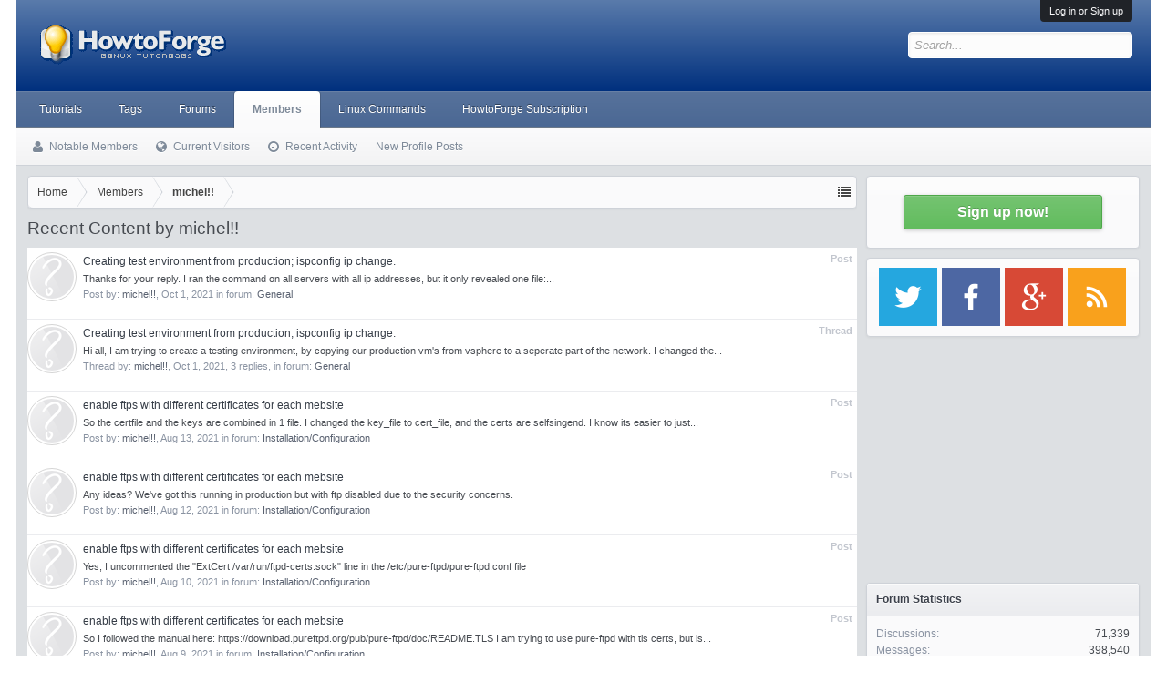

--- FILE ---
content_type: text/html; charset=utf-8
request_url: https://www.google.com/recaptcha/api2/aframe
body_size: 267
content:
<!DOCTYPE HTML><html><head><meta http-equiv="content-type" content="text/html; charset=UTF-8"></head><body><script nonce="3g4DNlkZdDdqMdOqbK4aLQ">/** Anti-fraud and anti-abuse applications only. See google.com/recaptcha */ try{var clients={'sodar':'https://pagead2.googlesyndication.com/pagead/sodar?'};window.addEventListener("message",function(a){try{if(a.source===window.parent){var b=JSON.parse(a.data);var c=clients[b['id']];if(c){var d=document.createElement('img');d.src=c+b['params']+'&rc='+(localStorage.getItem("rc::a")?sessionStorage.getItem("rc::b"):"");window.document.body.appendChild(d);sessionStorage.setItem("rc::e",parseInt(sessionStorage.getItem("rc::e")||0)+1);localStorage.setItem("rc::h",'1769552421814');}}}catch(b){}});window.parent.postMessage("_grecaptcha_ready", "*");}catch(b){}</script></body></html>